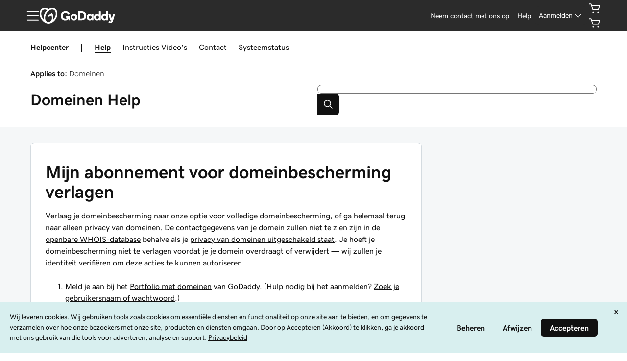

--- FILE ---
content_type: application/javascript
request_url: https://img6.wsimg.com/fos/react/swp/siteglass/icons-v2/symbol-youtube.storefront-header.js
body_size: 652
content:
"use strict";(window.webpackChunkHCS=window.webpackChunkHCS||[]).push([["symbol-youtube"],{55723:(e,t,r)=>{r.r(t),r.d(t,{default:()=>u});var n=r(38036);function o(e){return o="function"==typeof Symbol&&"symbol"==typeof Symbol.iterator?function(e){return typeof e}:function(e){return e&&"function"==typeof Symbol&&e.constructor===Symbol&&e!==Symbol.prototype?"symbol":typeof e},o(e)}function i(e,t){var r=Object.keys(e);if(Object.getOwnPropertySymbols){var n=Object.getOwnPropertySymbols(e);t&&(n=n.filter(function(t){return Object.getOwnPropertyDescriptor(e,t).enumerable})),r.push.apply(r,n)}return r}function c(e,t,r){return(t=function(e){var t=function(e){if("object"!=o(e)||!e)return e;var t=e[Symbol.toPrimitive];if(void 0!==t){var r=t.call(e,"string");if("object"!=o(r))return r;throw new TypeError("@@toPrimitive must return a primitive value.")}return String(e)}(e);return"symbol"==o(t)?t:t+""}(t))in e?Object.defineProperty(e,t,{value:r,enumerable:!0,configurable:!0,writable:!0}):e[t]=r,e}var u=function(e){return n.createElement("symbol",function(e){for(var t=1;t<arguments.length;t++){var r=null!=arguments[t]?arguments[t]:{};t%2?i(Object(r),!0).forEach(function(t){c(e,t,r[t])}):Object.getOwnPropertyDescriptors?Object.defineProperties(e,Object.getOwnPropertyDescriptors(r)):i(Object(r)).forEach(function(t){Object.defineProperty(e,t,Object.getOwnPropertyDescriptor(r,t))})}return e}({viewBox:"0 0 24 24"},e),n.createElement("path",{fillRule:"evenodd",d:"M21.58 7.15a2.51 2.51 0 00-1.77-1.77C18.25 5 12 5 12 5s-6.25 0-7.81.43a2.51 2.51 0 00-1.77 1.72A26.28 26.28 0 002 12c-.01 1.626.13 3.25.42 4.85a2.51 2.51 0 001.77 1.77c1.56.43 7.81.43 7.81.43s6.25 0 7.81-.43a2.51 2.51 0 001.77-1.77c.29-1.6.43-3.224.42-4.85a26.29 26.29 0 00-.42-4.85zM10 15V9l5.23 3z",clipRule:"evenodd"}))}}}]);
//# sourceMappingURL=symbol-youtube.storefront-header.js.map